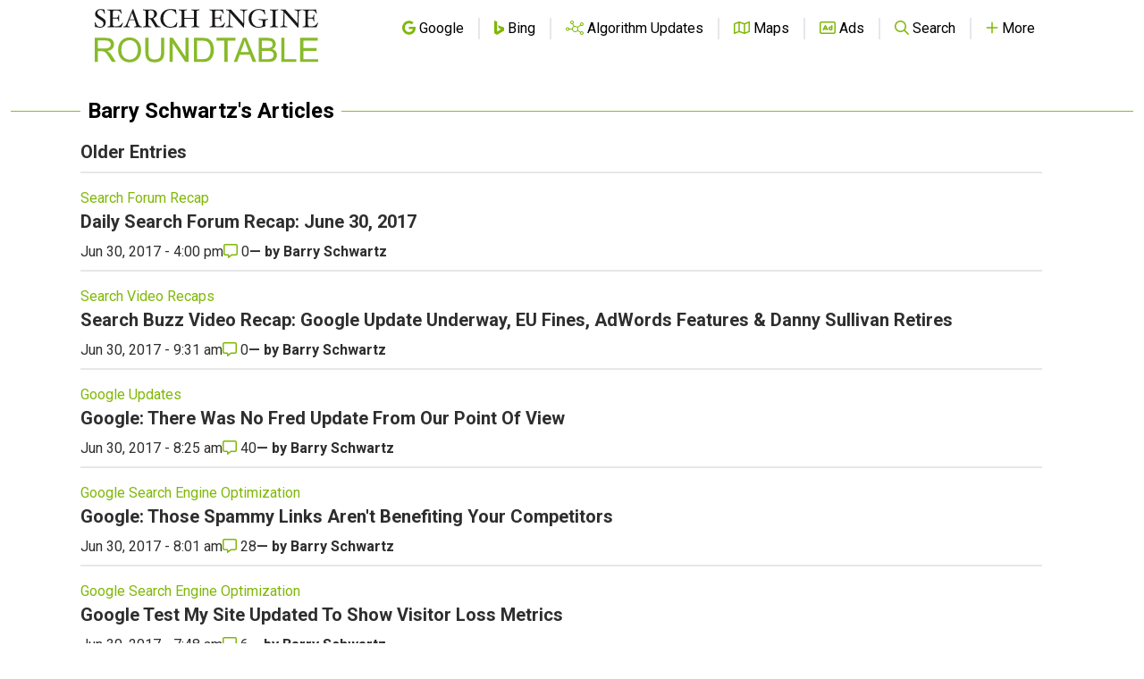

--- FILE ---
content_type: text/html; charset=utf-8
request_url: https://www.google.com/recaptcha/api2/aframe
body_size: 269
content:
<!DOCTYPE HTML><html><head><meta http-equiv="content-type" content="text/html; charset=UTF-8"></head><body><script nonce="5DPMHXBvSzHfVygDDF-lGg">/** Anti-fraud and anti-abuse applications only. See google.com/recaptcha */ try{var clients={'sodar':'https://pagead2.googlesyndication.com/pagead/sodar?'};window.addEventListener("message",function(a){try{if(a.source===window.parent){var b=JSON.parse(a.data);var c=clients[b['id']];if(c){var d=document.createElement('img');d.src=c+b['params']+'&rc='+(localStorage.getItem("rc::a")?sessionStorage.getItem("rc::b"):"");window.document.body.appendChild(d);sessionStorage.setItem("rc::e",parseInt(sessionStorage.getItem("rc::e")||0)+1);localStorage.setItem("rc::h",'1762282292797');}}}catch(b){}});window.parent.postMessage("_grecaptcha_ready", "*");}catch(b){}</script></body></html>